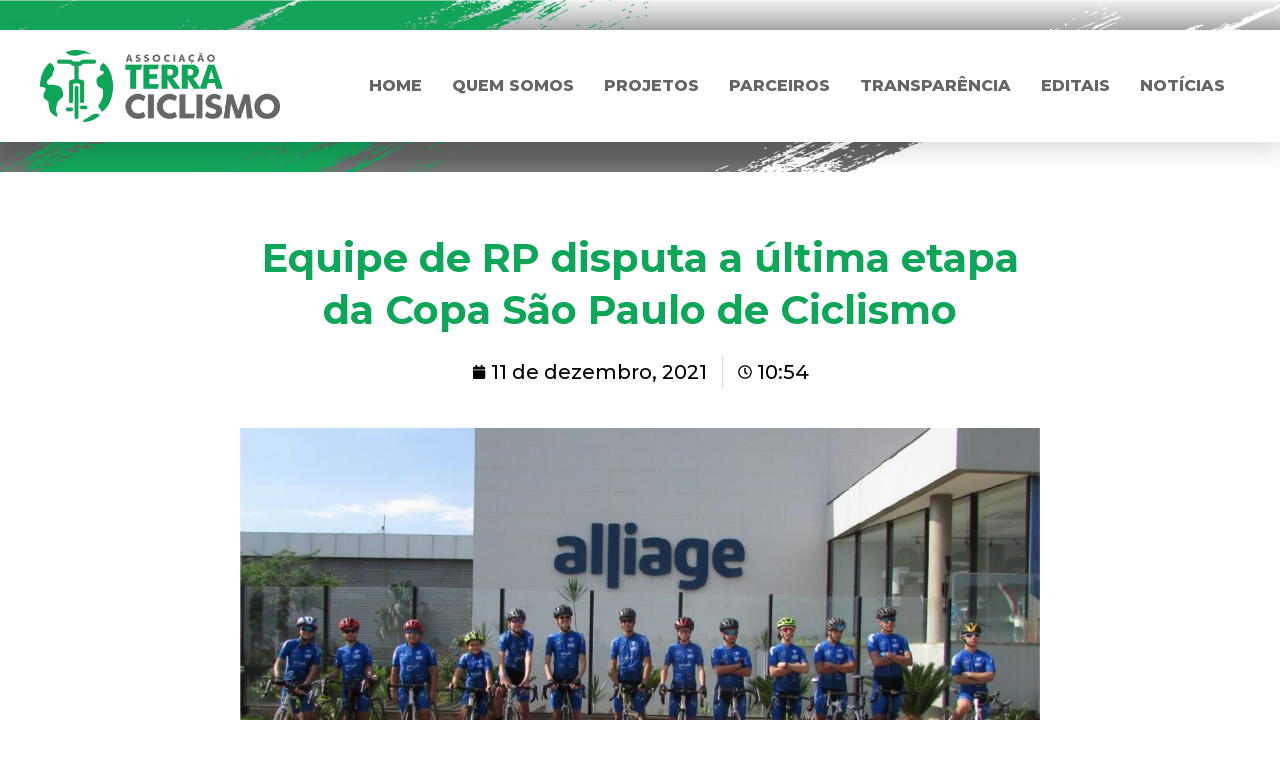

--- FILE ---
content_type: text/css
request_url: https://terraciclismo.com.br/wp-content/uploads/elementor/css/post-3743.css?ver=1732769601
body_size: 13264
content:
.elementor-3743 .elementor-element.elementor-element-9ac36e1:not(.elementor-motion-effects-element-type-background), .elementor-3743 .elementor-element.elementor-element-9ac36e1 > .elementor-motion-effects-container > .elementor-motion-effects-layer{background-image:url("https://terraciclismo.com.br/wp-content/uploads/2024/01/bg_topo.jpg");background-position:top center;background-repeat:no-repeat;background-size:cover;}.elementor-3743 .elementor-element.elementor-element-9ac36e1{transition:background 0.3s, border 0.3s, border-radius 0.3s, box-shadow 0.3s;}.elementor-3743 .elementor-element.elementor-element-9ac36e1 > .elementor-background-overlay{transition:background 0.3s, border-radius 0.3s, opacity 0.3s;}.elementor-3743 .elementor-element.elementor-element-92e96b9:not(.elementor-motion-effects-element-type-background), .elementor-3743 .elementor-element.elementor-element-92e96b9 > .elementor-motion-effects-container > .elementor-motion-effects-layer{background-color:#FFFFFF;}.elementor-3743 .elementor-element.elementor-element-92e96b9{box-shadow:0px 10px 20px 0px rgba(0, 0, 0, 0.13);transition:background 0.3s, border 0.3s, border-radius 0.3s, box-shadow 0.3s;margin-top:30px;margin-bottom:30px;padding:20px 0px 20px 0px;}.elementor-3743 .elementor-element.elementor-element-92e96b9 > .elementor-background-overlay{transition:background 0.3s, border-radius 0.3s, opacity 0.3s;}.elementor-3743 .elementor-element.elementor-element-88cce17 > .elementor-container{max-width:1200px;}.elementor-3743 .elementor-element.elementor-element-88cce17{transition:background 0.3s, border 0.3s, border-radius 0.3s, box-shadow 0.3s;}.elementor-3743 .elementor-element.elementor-element-88cce17 > .elementor-background-overlay{transition:background 0.3s, border-radius 0.3s, opacity 0.3s;}.elementor-3743 .elementor-element.elementor-element-29c7dbb{text-align:left;}.elementor-3743 .elementor-element.elementor-element-29c7dbb img{width:240px;}.elementor-bc-flex-widget .elementor-3743 .elementor-element.elementor-element-dada651.elementor-column .elementor-widget-wrap{align-items:center;}.elementor-3743 .elementor-element.elementor-element-dada651.elementor-column.elementor-element[data-element_type="column"] > .elementor-widget-wrap.elementor-element-populated{align-content:center;align-items:center;}.elementor-3743 .elementor-element.elementor-element-d911185 .menu-item a.hfe-menu-item{padding-left:15px;padding-right:15px;}.elementor-3743 .elementor-element.elementor-element-d911185 .menu-item a.hfe-sub-menu-item{padding-left:calc( 15px + 20px );padding-right:15px;}.elementor-3743 .elementor-element.elementor-element-d911185 .hfe-nav-menu__layout-vertical .menu-item ul ul a.hfe-sub-menu-item{padding-left:calc( 15px + 40px );padding-right:15px;}.elementor-3743 .elementor-element.elementor-element-d911185 .hfe-nav-menu__layout-vertical .menu-item ul ul ul a.hfe-sub-menu-item{padding-left:calc( 15px + 60px );padding-right:15px;}.elementor-3743 .elementor-element.elementor-element-d911185 .hfe-nav-menu__layout-vertical .menu-item ul ul ul ul a.hfe-sub-menu-item{padding-left:calc( 15px + 80px );padding-right:15px;}.elementor-3743 .elementor-element.elementor-element-d911185 .menu-item a.hfe-menu-item, .elementor-3743 .elementor-element.elementor-element-d911185 .menu-item a.hfe-sub-menu-item{padding-top:15px;padding-bottom:15px;}.elementor-3743 .elementor-element.elementor-element-d911185 ul.sub-menu{width:220px;}.elementor-3743 .elementor-element.elementor-element-d911185 .sub-menu a.hfe-sub-menu-item,
						 .elementor-3743 .elementor-element.elementor-element-d911185 nav.hfe-dropdown li a.hfe-menu-item,
						 .elementor-3743 .elementor-element.elementor-element-d911185 nav.hfe-dropdown li a.hfe-sub-menu-item,
						 .elementor-3743 .elementor-element.elementor-element-d911185 nav.hfe-dropdown-expandible li a.hfe-menu-item,
						 .elementor-3743 .elementor-element.elementor-element-d911185 nav.hfe-dropdown-expandible li a.hfe-sub-menu-item{padding-top:15px;padding-bottom:15px;}.elementor-3743 .elementor-element.elementor-element-d911185 .hfe-nav-menu__toggle{margin:0 auto;}.elementor-3743 .elementor-element.elementor-element-d911185 a.hfe-menu-item, .elementor-3743 .elementor-element.elementor-element-d911185 a.hfe-sub-menu-item{font-weight:800;text-transform:uppercase;}.elementor-3743 .elementor-element.elementor-element-d911185 .menu-item a.hfe-menu-item, .elementor-3743 .elementor-element.elementor-element-d911185 .sub-menu a.hfe-sub-menu-item{color:#666666;}.elementor-3743 .elementor-element.elementor-element-d911185 .menu-item a.hfe-menu-item:hover,
								.elementor-3743 .elementor-element.elementor-element-d911185 .sub-menu a.hfe-sub-menu-item:hover,
								.elementor-3743 .elementor-element.elementor-element-d911185 .menu-item.current-menu-item a.hfe-menu-item,
								.elementor-3743 .elementor-element.elementor-element-d911185 .menu-item a.hfe-menu-item.highlighted,
								.elementor-3743 .elementor-element.elementor-element-d911185 .menu-item a.hfe-menu-item:focus{color:#0FA559;}.elementor-3743 .elementor-element.elementor-element-d911185 .sub-menu,
								.elementor-3743 .elementor-element.elementor-element-d911185 nav.hfe-dropdown,
								.elementor-3743 .elementor-element.elementor-element-d911185 nav.hfe-dropdown-expandible,
								.elementor-3743 .elementor-element.elementor-element-d911185 nav.hfe-dropdown .menu-item a.hfe-menu-item,
								.elementor-3743 .elementor-element.elementor-element-d911185 nav.hfe-dropdown .menu-item a.hfe-sub-menu-item{background-color:#fff;}.elementor-3743 .elementor-element.elementor-element-d911185 .sub-menu li.menu-item:not(:last-child),
						.elementor-3743 .elementor-element.elementor-element-d911185 nav.hfe-dropdown li.menu-item:not(:last-child),
						.elementor-3743 .elementor-element.elementor-element-d911185 nav.hfe-dropdown-expandible li.menu-item:not(:last-child){border-bottom-style:solid;border-bottom-color:#c4c4c4;border-bottom-width:1px;}.elementor-3743 .elementor-element.elementor-element-17414653{box-shadow:0px 20px 30px 0px rgba(0, 0, 0, 0.05);transition:background 0.3s, border 0.3s, border-radius 0.3s, box-shadow 0.3s;}.elementor-3743 .elementor-element.elementor-element-17414653 > .elementor-background-overlay{transition:background 0.3s, border-radius 0.3s, opacity 0.3s;}.elementor-3743 .elementor-element.elementor-element-8491416:not(.elementor-motion-effects-element-type-background), .elementor-3743 .elementor-element.elementor-element-8491416 > .elementor-motion-effects-container > .elementor-motion-effects-layer{background-color:#FFFFFF;}.elementor-3743 .elementor-element.elementor-element-8491416{transition:background 0.3s, border 0.3s, border-radius 0.3s, box-shadow 0.3s;}.elementor-3743 .elementor-element.elementor-element-8491416 > .elementor-background-overlay{transition:background 0.3s, border-radius 0.3s, opacity 0.3s;}.elementor-3743 .elementor-element.elementor-element-25c3a3d7 .elementor-menu-toggle{margin-left:auto;background-color:#02010100;}.elementor-3743 .elementor-element.elementor-element-25c3a3d7 .elementor-nav-menu--dropdown a, .elementor-3743 .elementor-element.elementor-element-25c3a3d7 .elementor-menu-toggle{color:#FFFFFF;}.elementor-3743 .elementor-element.elementor-element-25c3a3d7 .elementor-nav-menu--dropdown{background-color:#0FA559;}.elementor-3743 .elementor-element.elementor-element-25c3a3d7 .elementor-nav-menu--dropdown a:hover,
					.elementor-3743 .elementor-element.elementor-element-25c3a3d7 .elementor-nav-menu--dropdown a.elementor-item-active,
					.elementor-3743 .elementor-element.elementor-element-25c3a3d7 .elementor-nav-menu--dropdown a.highlighted{background-color:#06793E;}.elementor-3743 .elementor-element.elementor-element-25c3a3d7 .elementor-nav-menu--dropdown .elementor-item, .elementor-3743 .elementor-element.elementor-element-25c3a3d7 .elementor-nav-menu--dropdown  .elementor-sub-item{font-weight:700;text-transform:uppercase;}.elementor-3743 .elementor-element.elementor-element-25c3a3d7 .elementor-nav-menu--dropdown li:not(:last-child){border-style:solid;border-color:#FFFFFF2B;border-bottom-width:1px;}.elementor-3743 .elementor-element.elementor-element-25c3a3d7 div.elementor-menu-toggle{color:#0FA559;}.elementor-3743 .elementor-element.elementor-element-25c3a3d7 div.elementor-menu-toggle svg{fill:#0FA559;}@media(min-width:768px){.elementor-3743 .elementor-element.elementor-element-790b5d7{width:23.663%;}.elementor-3743 .elementor-element.elementor-element-dada651{width:76.337%;}}@media(max-width:1024px){.elementor-3743 .elementor-element.elementor-element-17414653:not(.elementor-motion-effects-element-type-background), .elementor-3743 .elementor-element.elementor-element-17414653 > .elementor-motion-effects-container > .elementor-motion-effects-layer{background-image:url("https://terraciclismo.com.br/wp-content/uploads/2024/01/bg_topo.jpg");background-position:center center;background-repeat:no-repeat;background-size:1000px auto;}.elementor-3743 .elementor-element.elementor-element-17414653{padding:20px 0px 20px 0px;}.elementor-bc-flex-widget .elementor-3743 .elementor-element.elementor-element-5ef8f2c8.elementor-column .elementor-widget-wrap{align-items:center;}.elementor-3743 .elementor-element.elementor-element-5ef8f2c8.elementor-column.elementor-element[data-element_type="column"] > .elementor-widget-wrap.elementor-element-populated{align-content:center;align-items:center;}.elementor-3743 .elementor-element.elementor-element-8491416{padding:20px 20px 20px 20px;}.elementor-3743 .elementor-element.elementor-element-3026bb51{text-align:left;}.elementor-3743 .elementor-element.elementor-element-3026bb51 img{width:160px;}.elementor-bc-flex-widget .elementor-3743 .elementor-element.elementor-element-d20bb31.elementor-column .elementor-widget-wrap{align-items:center;}.elementor-3743 .elementor-element.elementor-element-d20bb31.elementor-column.elementor-element[data-element_type="column"] > .elementor-widget-wrap.elementor-element-populated{align-content:center;align-items:center;}.elementor-3743 .elementor-element.elementor-element-25c3a3d7 .elementor-nav-menu--dropdown .elementor-item, .elementor-3743 .elementor-element.elementor-element-25c3a3d7 .elementor-nav-menu--dropdown  .elementor-sub-item{font-size:16px;}.elementor-3743 .elementor-element.elementor-element-25c3a3d7 .elementor-nav-menu--dropdown a{padding-top:16px;padding-bottom:16px;}.elementor-3743 .elementor-element.elementor-element-25c3a3d7 .elementor-nav-menu--main > .elementor-nav-menu > li > .elementor-nav-menu--dropdown, .elementor-3743 .elementor-element.elementor-element-25c3a3d7 .elementor-nav-menu__container.elementor-nav-menu--dropdown{margin-top:22px !important;}.elementor-3743 .elementor-element.elementor-element-25c3a3d7{--nav-menu-icon-size:26px;}}@media(max-width:767px){.elementor-3743 .elementor-element.elementor-element-17414653:not(.elementor-motion-effects-element-type-background), .elementor-3743 .elementor-element.elementor-element-17414653 > .elementor-motion-effects-container > .elementor-motion-effects-layer{background-image:url("https://terraciclismo.com.br/wp-content/uploads/2024/01/bg_topo.jpg");background-position:center center;background-repeat:no-repeat;background-size:1000px auto;}.elementor-3743 .elementor-element.elementor-element-17414653{padding:18px 0px 18px 0px;}.elementor-bc-flex-widget .elementor-3743 .elementor-element.elementor-element-5ef8f2c8.elementor-column .elementor-widget-wrap{align-items:center;}.elementor-3743 .elementor-element.elementor-element-5ef8f2c8.elementor-column.elementor-element[data-element_type="column"] > .elementor-widget-wrap.elementor-element-populated{align-content:center;align-items:center;}.elementor-3743 .elementor-element.elementor-element-8491416{padding:18px 20px 18px 20px;}.elementor-3743 .elementor-element.elementor-element-da71e17{width:80%;}.elementor-3743 .elementor-element.elementor-element-3026bb51{text-align:left;}.elementor-3743 .elementor-element.elementor-element-3026bb51 img{width:160px;}.elementor-3743 .elementor-element.elementor-element-d20bb31{width:20%;}.elementor-bc-flex-widget .elementor-3743 .elementor-element.elementor-element-d20bb31.elementor-column .elementor-widget-wrap{align-items:center;}.elementor-3743 .elementor-element.elementor-element-d20bb31.elementor-column.elementor-element[data-element_type="column"] > .elementor-widget-wrap.elementor-element-populated{align-content:center;align-items:center;}.elementor-3743 .elementor-element.elementor-element-25c3a3d7 .elementor-nav-menu--dropdown .elementor-item, .elementor-3743 .elementor-element.elementor-element-25c3a3d7 .elementor-nav-menu--dropdown  .elementor-sub-item{font-size:16px;}.elementor-3743 .elementor-element.elementor-element-25c3a3d7 .elementor-nav-menu--dropdown a{padding-top:20px;padding-bottom:20px;}.elementor-3743 .elementor-element.elementor-element-25c3a3d7 .elementor-nav-menu--main > .elementor-nav-menu > li > .elementor-nav-menu--dropdown, .elementor-3743 .elementor-element.elementor-element-25c3a3d7 .elementor-nav-menu__container.elementor-nav-menu--dropdown{margin-top:22px !important;}.elementor-3743 .elementor-element.elementor-element-25c3a3d7{--nav-menu-icon-size:24px;}}/* Start custom CSS for section, class: .elementor-element-17414653 */.elementor-3743 .elementor-element.elementor-element-17414653.she-header #menu-mobile {top:-20px;}/* End custom CSS */

--- FILE ---
content_type: text/css
request_url: https://terraciclismo.com.br/wp-content/uploads/elementor/css/post-3766.css?ver=1737722290
body_size: 14770
content:
.elementor-3766 .elementor-element.elementor-element-9f154d3:not(.elementor-motion-effects-element-type-background), .elementor-3766 .elementor-element.elementor-element-9f154d3 > .elementor-motion-effects-container > .elementor-motion-effects-layer{background-image:url("https://terraciclismo.com.br/wp-content/uploads/2024/01/bg_rodape.jpg");background-position:bottom center;background-repeat:no-repeat;background-size:cover;}.elementor-3766 .elementor-element.elementor-element-9f154d3 > .elementor-container{max-width:1200px;}.elementor-3766 .elementor-element.elementor-element-9f154d3{transition:background 0.3s, border 0.3s, border-radius 0.3s, box-shadow 0.3s;padding:40px 0px 40px 0px;}.elementor-3766 .elementor-element.elementor-element-9f154d3 > .elementor-background-overlay{transition:background 0.3s, border-radius 0.3s, opacity 0.3s;}.elementor-3766 .elementor-element.elementor-element-54bac0a{text-align:left;}.elementor-3766 .elementor-element.elementor-element-54bac0a img{max-width:200px;}.elementor-3766 .elementor-element.elementor-element-18742ea:not(.elementor-motion-effects-element-type-background), .elementor-3766 .elementor-element.elementor-element-18742ea > .elementor-motion-effects-container > .elementor-motion-effects-layer{background-color:#FFFFFF;}.elementor-3766 .elementor-element.elementor-element-18742ea > .elementor-container{min-height:160px;}.elementor-3766 .elementor-element.elementor-element-18742ea, .elementor-3766 .elementor-element.elementor-element-18742ea > .elementor-background-overlay{border-radius:16px 16px 16px 16px;}.elementor-3766 .elementor-element.elementor-element-18742ea{transition:background 0.3s, border 0.3s, border-radius 0.3s, box-shadow 0.3s;padding:20px 20px 20px 20px;}.elementor-3766 .elementor-element.elementor-element-18742ea > .elementor-background-overlay{transition:background 0.3s, border-radius 0.3s, opacity 0.3s;}.elementor-3766 .elementor-element.elementor-element-05af6f0 > .elementor-widget-wrap > .elementor-widget:not(.elementor-widget__width-auto):not(.elementor-widget__width-initial):not(:last-child):not(.elementor-absolute){margin-bottom:0px;}.elementor-3766 .elementor-element.elementor-element-fa71ac5 > .elementor-widget-container{margin:0px 0px 20px 0px;}.elementor-3766 .elementor-element.elementor-element-fa71ac5 .elementor-heading-title{font-size:14px;font-weight:700;}.elementor-3766 .elementor-element.elementor-element-d74d510 .elementor-icon-list-items:not(.elementor-inline-items) .elementor-icon-list-item:not(:last-child){padding-bottom:calc(10px/2);}.elementor-3766 .elementor-element.elementor-element-d74d510 .elementor-icon-list-items:not(.elementor-inline-items) .elementor-icon-list-item:not(:first-child){margin-top:calc(10px/2);}.elementor-3766 .elementor-element.elementor-element-d74d510 .elementor-icon-list-items.elementor-inline-items .elementor-icon-list-item{margin-right:calc(10px/2);margin-left:calc(10px/2);}.elementor-3766 .elementor-element.elementor-element-d74d510 .elementor-icon-list-items.elementor-inline-items{margin-right:calc(-10px/2);margin-left:calc(-10px/2);}body.rtl .elementor-3766 .elementor-element.elementor-element-d74d510 .elementor-icon-list-items.elementor-inline-items .elementor-icon-list-item:after{left:calc(-10px/2);}body:not(.rtl) .elementor-3766 .elementor-element.elementor-element-d74d510 .elementor-icon-list-items.elementor-inline-items .elementor-icon-list-item:after{right:calc(-10px/2);}.elementor-3766 .elementor-element.elementor-element-d74d510 .elementor-icon-list-icon i{color:#0FA559;transition:color 0.3s;}.elementor-3766 .elementor-element.elementor-element-d74d510 .elementor-icon-list-icon svg{fill:#0FA559;transition:fill 0.3s;}.elementor-3766 .elementor-element.elementor-element-d74d510{--e-icon-list-icon-size:16px;--icon-vertical-align:flex-start;--icon-vertical-offset:2px;}.elementor-3766 .elementor-element.elementor-element-d74d510 .elementor-icon-list-item > .elementor-icon-list-text, .elementor-3766 .elementor-element.elementor-element-d74d510 .elementor-icon-list-item > a{font-size:14px;font-weight:500;line-height:18px;}.elementor-3766 .elementor-element.elementor-element-d74d510 .elementor-icon-list-text{transition:color 0.3s;}.elementor-3766 .elementor-element.elementor-element-e7ad651 > .elementor-element-populated{padding:0px 0px 0px 20px;}.elementor-3766 .elementor-element.elementor-element-aec14e4:not(.elementor-motion-effects-element-type-background), .elementor-3766 .elementor-element.elementor-element-aec14e4 > .elementor-motion-effects-container > .elementor-motion-effects-layer{background-color:#FFFFFF;}.elementor-3766 .elementor-element.elementor-element-aec14e4 > .elementor-container{min-height:160px;}.elementor-3766 .elementor-element.elementor-element-aec14e4, .elementor-3766 .elementor-element.elementor-element-aec14e4 > .elementor-background-overlay{border-radius:16px 16px 16px 16px;}.elementor-3766 .elementor-element.elementor-element-aec14e4{transition:background 0.3s, border 0.3s, border-radius 0.3s, box-shadow 0.3s;padding:20px 20px 20px 20px;}.elementor-3766 .elementor-element.elementor-element-aec14e4 > .elementor-background-overlay{transition:background 0.3s, border-radius 0.3s, opacity 0.3s;}.elementor-3766 .elementor-element.elementor-element-f2bd960 > .elementor-widget-wrap > .elementor-widget:not(.elementor-widget__width-auto):not(.elementor-widget__width-initial):not(:last-child):not(.elementor-absolute){margin-bottom:0px;}.elementor-3766 .elementor-element.elementor-element-c075893 > .elementor-widget-container{margin:0px 0px 20px 0px;}.elementor-3766 .elementor-element.elementor-element-c075893 .elementor-heading-title{font-size:14px;font-weight:700;}.elementor-3766 .elementor-element.elementor-element-39df541 .elementor-icon-list-items:not(.elementor-inline-items) .elementor-icon-list-item:not(:last-child){padding-bottom:calc(10px/2);}.elementor-3766 .elementor-element.elementor-element-39df541 .elementor-icon-list-items:not(.elementor-inline-items) .elementor-icon-list-item:not(:first-child){margin-top:calc(10px/2);}.elementor-3766 .elementor-element.elementor-element-39df541 .elementor-icon-list-items.elementor-inline-items .elementor-icon-list-item{margin-right:calc(10px/2);margin-left:calc(10px/2);}.elementor-3766 .elementor-element.elementor-element-39df541 .elementor-icon-list-items.elementor-inline-items{margin-right:calc(-10px/2);margin-left:calc(-10px/2);}body.rtl .elementor-3766 .elementor-element.elementor-element-39df541 .elementor-icon-list-items.elementor-inline-items .elementor-icon-list-item:after{left:calc(-10px/2);}body:not(.rtl) .elementor-3766 .elementor-element.elementor-element-39df541 .elementor-icon-list-items.elementor-inline-items .elementor-icon-list-item:after{right:calc(-10px/2);}.elementor-3766 .elementor-element.elementor-element-39df541 .elementor-icon-list-icon i{color:#0FA559;transition:color 0.3s;}.elementor-3766 .elementor-element.elementor-element-39df541 .elementor-icon-list-icon svg{fill:#0FA559;transition:fill 0.3s;}.elementor-3766 .elementor-element.elementor-element-39df541{--e-icon-list-icon-size:16px;--icon-vertical-align:flex-start;--icon-vertical-offset:2px;}.elementor-3766 .elementor-element.elementor-element-39df541 .elementor-icon-list-item > .elementor-icon-list-text, .elementor-3766 .elementor-element.elementor-element-39df541 .elementor-icon-list-item > a{font-size:14px;font-weight:500;line-height:18px;}.elementor-3766 .elementor-element.elementor-element-39df541 .elementor-icon-list-text{transition:color 0.3s;}.elementor-3766 .elementor-element.elementor-element-822ce1a > .elementor-element-populated{padding:0px 0px 0px 20px;}.elementor-3766 .elementor-element.elementor-element-020d4c9:not(.elementor-motion-effects-element-type-background), .elementor-3766 .elementor-element.elementor-element-020d4c9 > .elementor-motion-effects-container > .elementor-motion-effects-layer{background-color:#FFFFFF;}.elementor-3766 .elementor-element.elementor-element-020d4c9, .elementor-3766 .elementor-element.elementor-element-020d4c9 > .elementor-background-overlay{border-radius:16px 16px 16px 16px;}.elementor-3766 .elementor-element.elementor-element-020d4c9{transition:background 0.3s, border 0.3s, border-radius 0.3s, box-shadow 0.3s;padding:20px 20px 20px 20px;}.elementor-3766 .elementor-element.elementor-element-020d4c9 > .elementor-background-overlay{transition:background 0.3s, border-radius 0.3s, opacity 0.3s;}.elementor-3766 .elementor-element.elementor-element-3f7b337 > .elementor-widget-wrap > .elementor-widget:not(.elementor-widget__width-auto):not(.elementor-widget__width-initial):not(:last-child):not(.elementor-absolute){margin-bottom:0px;}.elementor-3766 .elementor-element.elementor-element-46da2ef > .elementor-widget-container{margin:0px 0px 20px 0px;}.elementor-3766 .elementor-element.elementor-element-46da2ef .elementor-heading-title{font-size:14px;font-weight:700;line-height:16px;}.elementor-3766 .elementor-element.elementor-element-d4ef275 .elementor-icon-list-items:not(.elementor-inline-items) .elementor-icon-list-item:not(:last-child){padding-bottom:calc(10px/2);}.elementor-3766 .elementor-element.elementor-element-d4ef275 .elementor-icon-list-items:not(.elementor-inline-items) .elementor-icon-list-item:not(:first-child){margin-top:calc(10px/2);}.elementor-3766 .elementor-element.elementor-element-d4ef275 .elementor-icon-list-items.elementor-inline-items .elementor-icon-list-item{margin-right:calc(10px/2);margin-left:calc(10px/2);}.elementor-3766 .elementor-element.elementor-element-d4ef275 .elementor-icon-list-items.elementor-inline-items{margin-right:calc(-10px/2);margin-left:calc(-10px/2);}body.rtl .elementor-3766 .elementor-element.elementor-element-d4ef275 .elementor-icon-list-items.elementor-inline-items .elementor-icon-list-item:after{left:calc(-10px/2);}body:not(.rtl) .elementor-3766 .elementor-element.elementor-element-d4ef275 .elementor-icon-list-items.elementor-inline-items .elementor-icon-list-item:after{right:calc(-10px/2);}.elementor-3766 .elementor-element.elementor-element-d4ef275 .elementor-icon-list-icon i{color:#0FA559;transition:color 0.3s;}.elementor-3766 .elementor-element.elementor-element-d4ef275 .elementor-icon-list-icon svg{fill:#0FA559;transition:fill 0.3s;}.elementor-3766 .elementor-element.elementor-element-d4ef275{--e-icon-list-icon-size:16px;--icon-vertical-align:flex-start;--icon-vertical-offset:2px;}.elementor-3766 .elementor-element.elementor-element-d4ef275 .elementor-icon-list-item > .elementor-icon-list-text, .elementor-3766 .elementor-element.elementor-element-d4ef275 .elementor-icon-list-item > a{font-size:14px;font-weight:500;line-height:18px;}.elementor-3766 .elementor-element.elementor-element-d4ef275 .elementor-icon-list-text{transition:color 0.3s;}.elementor-3766 .elementor-element.elementor-element-51c5581:not(.elementor-motion-effects-element-type-background), .elementor-3766 .elementor-element.elementor-element-51c5581 > .elementor-motion-effects-container > .elementor-motion-effects-layer{background-color:#FFFFFF;}.elementor-3766 .elementor-element.elementor-element-51c5581, .elementor-3766 .elementor-element.elementor-element-51c5581 > .elementor-background-overlay{border-radius:16px 16px 16px 16px;}.elementor-3766 .elementor-element.elementor-element-51c5581{transition:background 0.3s, border 0.3s, border-radius 0.3s, box-shadow 0.3s;margin-top:20px;margin-bottom:0px;padding:20px 20px 20px 20px;}.elementor-3766 .elementor-element.elementor-element-51c5581 > .elementor-background-overlay{transition:background 0.3s, border-radius 0.3s, opacity 0.3s;}.elementor-3766 .elementor-element.elementor-element-f4dce1b > .elementor-widget-wrap > .elementor-widget:not(.elementor-widget__width-auto):not(.elementor-widget__width-initial):not(:last-child):not(.elementor-absolute){margin-bottom:0px;}.elementor-3766 .elementor-element.elementor-element-f20e04a > .elementor-widget-container{margin:0px 0px 20px 0px;}.elementor-3766 .elementor-element.elementor-element-f20e04a .elementor-heading-title{font-size:14px;font-weight:700;line-height:16px;}.elementor-3766 .elementor-element.elementor-element-6e3848d .elementor-icon-list-items:not(.elementor-inline-items) .elementor-icon-list-item:not(:last-child){padding-bottom:calc(10px/2);}.elementor-3766 .elementor-element.elementor-element-6e3848d .elementor-icon-list-items:not(.elementor-inline-items) .elementor-icon-list-item:not(:first-child){margin-top:calc(10px/2);}.elementor-3766 .elementor-element.elementor-element-6e3848d .elementor-icon-list-items.elementor-inline-items .elementor-icon-list-item{margin-right:calc(10px/2);margin-left:calc(10px/2);}.elementor-3766 .elementor-element.elementor-element-6e3848d .elementor-icon-list-items.elementor-inline-items{margin-right:calc(-10px/2);margin-left:calc(-10px/2);}body.rtl .elementor-3766 .elementor-element.elementor-element-6e3848d .elementor-icon-list-items.elementor-inline-items .elementor-icon-list-item:after{left:calc(-10px/2);}body:not(.rtl) .elementor-3766 .elementor-element.elementor-element-6e3848d .elementor-icon-list-items.elementor-inline-items .elementor-icon-list-item:after{right:calc(-10px/2);}.elementor-3766 .elementor-element.elementor-element-6e3848d .elementor-icon-list-icon i{color:#0FA559;transition:color 0.3s;}.elementor-3766 .elementor-element.elementor-element-6e3848d .elementor-icon-list-icon svg{fill:#0FA559;transition:fill 0.3s;}.elementor-3766 .elementor-element.elementor-element-6e3848d{--e-icon-list-icon-size:16px;--icon-vertical-align:flex-start;--icon-vertical-offset:2px;}.elementor-3766 .elementor-element.elementor-element-6e3848d .elementor-icon-list-item > .elementor-icon-list-text, .elementor-3766 .elementor-element.elementor-element-6e3848d .elementor-icon-list-item > a{font-size:14px;font-weight:500;line-height:18px;}.elementor-3766 .elementor-element.elementor-element-6e3848d .elementor-icon-list-text{transition:color 0.3s;}@media(min-width:768px){.elementor-3766 .elementor-element.elementor-element-7de4691{width:20%;}.elementor-3766 .elementor-element.elementor-element-afe5590{width:28%;}.elementor-3766 .elementor-element.elementor-element-e7ad651{width:27%;}}@media(max-width:767px){.elementor-3766 .elementor-element.elementor-element-9f154d3{padding:30px 30px 30px 30px;}.elementor-3766 .elementor-element.elementor-element-54bac0a > .elementor-widget-container{margin:0px 0px 30px 0px;}.elementor-3766 .elementor-element.elementor-element-54bac0a{text-align:center;}.elementor-3766 .elementor-element.elementor-element-18742ea > .elementor-container{min-height:0px;}.elementor-3766 .elementor-element.elementor-element-e7ad651 > .elementor-element-populated{padding:20px 0px 0px 0px;}.elementor-3766 .elementor-element.elementor-element-aec14e4 > .elementor-container{min-height:0px;}.elementor-3766 .elementor-element.elementor-element-822ce1a > .elementor-element-populated{padding:20px 0px 0px 0px;}}

--- FILE ---
content_type: text/css
request_url: https://terraciclismo.com.br/wp-content/uploads/elementor/css/post-3957.css?ver=1732803707
body_size: 7219
content:
.elementor-3957 .elementor-element.elementor-element-7f38dae6 > .elementor-container{max-width:800px;}.elementor-3957 .elementor-element.elementor-element-7f38dae6{margin-top:60px;margin-bottom:80px;}.elementor-3957 .elementor-element.elementor-element-47376e34{text-align:center;}.elementor-3957 .elementor-element.elementor-element-47376e34 .elementor-heading-title{color:#0FA65A;font-weight:700;line-height:52px;}.elementor-3957 .elementor-element.elementor-element-57eff302 > .elementor-widget-container{margin:0px 0px 20px 0px;}.elementor-3957 .elementor-element.elementor-element-57eff302 .elementor-icon-list-items:not(.elementor-inline-items) .elementor-icon-list-item:not(:last-child){padding-bottom:calc(30px/2);}.elementor-3957 .elementor-element.elementor-element-57eff302 .elementor-icon-list-items:not(.elementor-inline-items) .elementor-icon-list-item:not(:first-child){margin-top:calc(30px/2);}.elementor-3957 .elementor-element.elementor-element-57eff302 .elementor-icon-list-items.elementor-inline-items .elementor-icon-list-item{margin-right:calc(30px/2);margin-left:calc(30px/2);}.elementor-3957 .elementor-element.elementor-element-57eff302 .elementor-icon-list-items.elementor-inline-items{margin-right:calc(-30px/2);margin-left:calc(-30px/2);}body.rtl .elementor-3957 .elementor-element.elementor-element-57eff302 .elementor-icon-list-items.elementor-inline-items .elementor-icon-list-item:after{left:calc(-30px/2);}body:not(.rtl) .elementor-3957 .elementor-element.elementor-element-57eff302 .elementor-icon-list-items.elementor-inline-items .elementor-icon-list-item:after{right:calc(-30px/2);}.elementor-3957 .elementor-element.elementor-element-57eff302 .elementor-icon-list-item:not(:last-child):after{content:"";border-color:#ddd;}.elementor-3957 .elementor-element.elementor-element-57eff302 .elementor-icon-list-items:not(.elementor-inline-items) .elementor-icon-list-item:not(:last-child):after{border-top-style:solid;border-top-width:1px;}.elementor-3957 .elementor-element.elementor-element-57eff302 .elementor-icon-list-items.elementor-inline-items .elementor-icon-list-item:not(:last-child):after{border-left-style:solid;}.elementor-3957 .elementor-element.elementor-element-57eff302 .elementor-inline-items .elementor-icon-list-item:not(:last-child):after{border-left-width:1px;}.elementor-3957 .elementor-element.elementor-element-57eff302 .elementor-icon-list-icon{width:14px;}.elementor-3957 .elementor-element.elementor-element-57eff302 .elementor-icon-list-icon i{font-size:14px;}.elementor-3957 .elementor-element.elementor-element-57eff302 .elementor-icon-list-icon svg{--e-icon-list-icon-size:14px;}.elementor-3957 .elementor-element.elementor-element-5ea78e92 > .elementor-widget-container{margin:0px 0px 30px 0px;}.elementor-3957 .elementor-element.elementor-element-5831d0ed{text-align:justify;}.elementor-3957 .elementor-element.elementor-element-3e0dfff5{--alignment:center;--grid-side-margin:10px;--grid-column-gap:10px;--grid-row-gap:10px;--grid-bottom-margin:10px;}.elementor-3957 .elementor-element.elementor-element-3e0dfff5 > .elementor-widget-container{margin:20px 0px 0px 0px;padding:40px 0px 0px 0px;border-style:solid;border-width:1px 0px 0px 0px;border-color:#DDDDDD;}.elementor-3957 .elementor-element.elementor-element-1e151f67 > .elementor-container{max-width:1200px;}.elementor-3957 .elementor-element.elementor-element-1e151f67{margin-top:0px;margin-bottom:60px;}.elementor-3957 .elementor-element.elementor-element-9b5b480 > .elementor-widget-container{margin:0px 0px 30px 0px;}.elementor-3957 .elementor-element.elementor-element-9b5b480{text-align:center;}.elementor-3957 .elementor-element.elementor-element-9b5b480 .elementor-heading-title{color:#0FA65A;font-size:40px;font-weight:700;text-transform:uppercase;}.elementor-3957 .elementor-element.elementor-element-939fcdb{--grid-row-gap:40px;--grid-column-gap:40px;}.elementor-3957 .elementor-element.elementor-element-939fcdb .elementor-posts-container .elementor-post__thumbnail{padding-bottom:calc( 0.7 * 100% );}.elementor-3957 .elementor-element.elementor-element-939fcdb:after{content:"0.7";}.elementor-3957 .elementor-element.elementor-element-939fcdb .elementor-post__thumbnail__link{width:100%;}.elementor-3957 .elementor-element.elementor-element-939fcdb .elementor-post__meta-data span + span:before{content:"•";}.elementor-3957 .elementor-element.elementor-element-939fcdb .elementor-post__text{margin-top:20px;}@media(max-width:1024px){.elementor-3957 .elementor-element.elementor-element-7f38dae6{margin-top:0px;margin-bottom:0px;padding:40px 30px 30px 30px;} .elementor-3957 .elementor-element.elementor-element-3e0dfff5{--grid-side-margin:15px;--grid-column-gap:15px;--grid-row-gap:10px;--grid-bottom-margin:10px;}.elementor-3957 .elementor-element.elementor-element-1e151f67{margin-top:0px;margin-bottom:0px;padding:30px 30px 30px 30px;}}@media(max-width:767px){.elementor-3957 .elementor-element.elementor-element-7f38dae6{margin-top:0px;margin-bottom:0px;padding:30px 30px 30px 30px;}.elementor-3957 .elementor-element.elementor-element-4ffeae42 > .elementor-widget-wrap > .elementor-widget:not(.elementor-widget__width-auto):not(.elementor-widget__width-initial):not(:last-child):not(.elementor-absolute){margin-bottom:0px;}.elementor-3957 .elementor-element.elementor-element-47376e34 > .elementor-widget-container{margin:0px 0px 10px 0px;}.elementor-3957 .elementor-element.elementor-element-47376e34 .elementor-heading-title{font-size:26px;line-height:30px;}.elementor-3957 .elementor-element.elementor-element-57eff302 > .elementor-widget-container{margin:5px 0px 30px 0px;}.elementor-3957 .elementor-element.elementor-element-5ea78e92 > .elementor-widget-container{margin:0px 0px 20px 0px;padding:0px 0px 0px 0px;}.elementor-3957 .elementor-element.elementor-element-5831d0ed > .elementor-widget-container{margin:0px 0px 0px 0px;}.elementor-3957 .elementor-element.elementor-element-3e0dfff5 > .elementor-widget-container{margin:40px 0px 0px 0px;padding:40px 0px 0px 0px;} .elementor-3957 .elementor-element.elementor-element-3e0dfff5{--grid-side-margin:15px;--grid-column-gap:15px;--grid-row-gap:10px;--grid-bottom-margin:10px;}.elementor-3957 .elementor-element.elementor-element-3e0dfff5{--grid-side-margin:15px;--grid-column-gap:15px;--grid-row-gap:15px;}.elementor-3957 .elementor-element.elementor-element-3e0dfff5 .elementor-share-btn{font-size:calc(1.2px * 10);}.elementor-3957 .elementor-element.elementor-element-1e151f67{margin-top:0px;margin-bottom:0px;padding:30px 30px 30px 30px;}.elementor-3957 .elementor-element.elementor-element-2ebd5ccf > .elementor-element-populated{margin:0px 0px 0px 0px;--e-column-margin-right:0px;--e-column-margin-left:0px;padding:0px 0px 0px 0px;}.elementor-3957 .elementor-element.elementor-element-9b5b480 > .elementor-widget-container{margin:0px 0px 10px 0px;}.elementor-3957 .elementor-element.elementor-element-9b5b480 .elementor-heading-title{font-size:30px;}.elementor-3957 .elementor-element.elementor-element-939fcdb{--grid-row-gap:30px;--grid-column-gap:30px;}.elementor-3957 .elementor-element.elementor-element-939fcdb .elementor-posts-container .elementor-post__thumbnail{padding-bottom:calc( 0.7 * 100% );}.elementor-3957 .elementor-element.elementor-element-939fcdb:after{content:"0.7";}.elementor-3957 .elementor-element.elementor-element-939fcdb .elementor-post__thumbnail__link{width:100%;}}